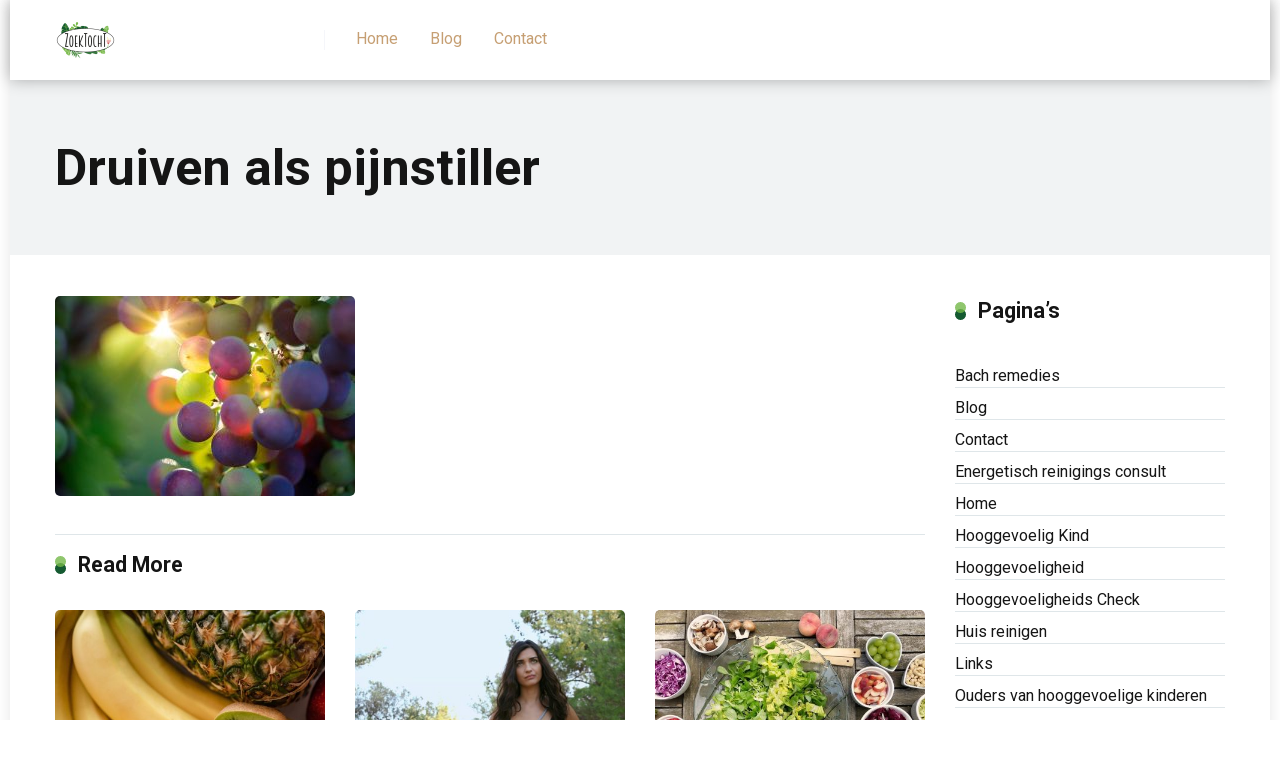

--- FILE ---
content_type: text/html; charset=UTF-8
request_url: https://www.zoektocht.nu/de-natuurlijke-pijnstillers-die-je-misschien-gewoon-in-huis-hebt/druiven-als-pijnstiller/
body_size: 12259
content:
<!DOCTYPE html>
<html lang="nl-NL">
<head>
    <meta charset="UTF-8" />
    <meta http-equiv="X-UA-Compatible" content="IE=edge" />
    <meta name="viewport" id="viewport" content="width=device-width, initial-scale=1.0, maximum-scale=1.0, minimum-scale=1.0, user-scalable=no" />
	<meta name='robots' content='index, follow, max-image-preview:large, max-snippet:-1, max-video-preview:-1' />

	<!-- This site is optimized with the Yoast SEO plugin v22.6 - https://yoast.com/wordpress/plugins/seo/ -->
	<title>Druiven als pijnstiller -</title>
	<link rel="canonical" href="https://www.zoektocht.nu/de-natuurlijke-pijnstillers-die-je-misschien-gewoon-in-huis-hebt/druiven-als-pijnstiller/" />
	<meta property="og:locale" content="nl_NL" />
	<meta property="og:type" content="article" />
	<meta property="og:title" content="Druiven als pijnstiller -" />
	<meta property="og:url" content="https://www.zoektocht.nu/de-natuurlijke-pijnstillers-die-je-misschien-gewoon-in-huis-hebt/druiven-als-pijnstiller/" />
	<meta property="og:image" content="https://www.zoektocht.nu/de-natuurlijke-pijnstillers-die-je-misschien-gewoon-in-huis-hebt/druiven-als-pijnstiller" />
	<meta property="og:image:width" content="1280" />
	<meta property="og:image:height" content="853" />
	<meta property="og:image:type" content="image/jpeg" />
	<script type="application/ld+json" class="yoast-schema-graph">{"@context":"https://schema.org","@graph":[{"@type":"WebPage","@id":"https://www.zoektocht.nu/de-natuurlijke-pijnstillers-die-je-misschien-gewoon-in-huis-hebt/druiven-als-pijnstiller/","url":"https://www.zoektocht.nu/de-natuurlijke-pijnstillers-die-je-misschien-gewoon-in-huis-hebt/druiven-als-pijnstiller/","name":"Druiven als pijnstiller -","isPartOf":{"@id":"https://www.zoektocht.nu/#website"},"primaryImageOfPage":{"@id":"https://www.zoektocht.nu/de-natuurlijke-pijnstillers-die-je-misschien-gewoon-in-huis-hebt/druiven-als-pijnstiller/#primaryimage"},"image":{"@id":"https://www.zoektocht.nu/de-natuurlijke-pijnstillers-die-je-misschien-gewoon-in-huis-hebt/druiven-als-pijnstiller/#primaryimage"},"thumbnailUrl":"https://www.zoektocht.nu/wp-content/uploads/2022/12/Druiven-als-pijnstiller.jpg","datePublished":"2022-12-08T10:58:56+00:00","dateModified":"2022-12-08T10:58:56+00:00","breadcrumb":{"@id":"https://www.zoektocht.nu/de-natuurlijke-pijnstillers-die-je-misschien-gewoon-in-huis-hebt/druiven-als-pijnstiller/#breadcrumb"},"inLanguage":"nl-NL","potentialAction":[{"@type":"ReadAction","target":["https://www.zoektocht.nu/de-natuurlijke-pijnstillers-die-je-misschien-gewoon-in-huis-hebt/druiven-als-pijnstiller/"]}]},{"@type":"ImageObject","inLanguage":"nl-NL","@id":"https://www.zoektocht.nu/de-natuurlijke-pijnstillers-die-je-misschien-gewoon-in-huis-hebt/druiven-als-pijnstiller/#primaryimage","url":"https://www.zoektocht.nu/wp-content/uploads/2022/12/Druiven-als-pijnstiller.jpg","contentUrl":"https://www.zoektocht.nu/wp-content/uploads/2022/12/Druiven-als-pijnstiller.jpg","width":1280,"height":853},{"@type":"BreadcrumbList","@id":"https://www.zoektocht.nu/de-natuurlijke-pijnstillers-die-je-misschien-gewoon-in-huis-hebt/druiven-als-pijnstiller/#breadcrumb","itemListElement":[{"@type":"ListItem","position":1,"name":"De natuurlijke pijnstillers die je misschien gewoon in huis hebt!","item":"https://www.zoektocht.nu/de-natuurlijke-pijnstillers-die-je-misschien-gewoon-in-huis-hebt/"},{"@type":"ListItem","position":2,"name":"Druiven als pijnstiller"}]},{"@type":"WebSite","@id":"https://www.zoektocht.nu/#website","url":"https://www.zoektocht.nu/","name":"","description":"Zoeken naar een beter bestaan voor jezelf én de wereld","publisher":{"@id":"https://www.zoektocht.nu/#/schema/person/264c09489a88cd86e11b960a2d23421a"},"potentialAction":[{"@type":"SearchAction","target":{"@type":"EntryPoint","urlTemplate":"https://www.zoektocht.nu/?s={search_term_string}"},"query-input":"required name=search_term_string"}],"inLanguage":"nl-NL"},{"@type":["Person","Organization"],"@id":"https://www.zoektocht.nu/#/schema/person/264c09489a88cd86e11b960a2d23421a","name":"Inge","image":{"@type":"ImageObject","inLanguage":"nl-NL","@id":"https://www.zoektocht.nu/#/schema/person/image/","url":"https://www.zoektocht.nu/wp-content/uploads/2019/07/cropped-Logo-zoektocht-small-3.png","contentUrl":"https://www.zoektocht.nu/wp-content/uploads/2019/07/cropped-Logo-zoektocht-small-3.png","width":452,"height":296,"caption":"Inge"},"logo":{"@id":"https://www.zoektocht.nu/#/schema/person/image/"}}]}</script>
	<!-- / Yoast SEO plugin. -->


<link rel='dns-prefetch' href='//kit.fontawesome.com' />
<link rel='dns-prefetch' href='//fonts.googleapis.com' />
<link rel="alternate" type="application/rss+xml" title=" &raquo; feed" href="https://www.zoektocht.nu/feed/" />
<link rel="alternate" type="application/rss+xml" title=" &raquo; reactiesfeed" href="https://www.zoektocht.nu/comments/feed/" />
<link rel="alternate" type="application/rss+xml" title=" &raquo; Druiven als pijnstiller reactiesfeed" href="https://www.zoektocht.nu/de-natuurlijke-pijnstillers-die-je-misschien-gewoon-in-huis-hebt/druiven-als-pijnstiller/feed/" />
<script type="text/javascript">
window._wpemojiSettings = {"baseUrl":"https:\/\/s.w.org\/images\/core\/emoji\/14.0.0\/72x72\/","ext":".png","svgUrl":"https:\/\/s.w.org\/images\/core\/emoji\/14.0.0\/svg\/","svgExt":".svg","source":{"concatemoji":"https:\/\/www.zoektocht.nu\/wp-includes\/js\/wp-emoji-release.min.js?ver=320db606ad38711327789c9fc86f1502"}};
/*! This file is auto-generated */
!function(i,n){var o,s,e;function c(e){try{var t={supportTests:e,timestamp:(new Date).valueOf()};sessionStorage.setItem(o,JSON.stringify(t))}catch(e){}}function p(e,t,n){e.clearRect(0,0,e.canvas.width,e.canvas.height),e.fillText(t,0,0);var t=new Uint32Array(e.getImageData(0,0,e.canvas.width,e.canvas.height).data),r=(e.clearRect(0,0,e.canvas.width,e.canvas.height),e.fillText(n,0,0),new Uint32Array(e.getImageData(0,0,e.canvas.width,e.canvas.height).data));return t.every(function(e,t){return e===r[t]})}function u(e,t,n){switch(t){case"flag":return n(e,"\ud83c\udff3\ufe0f\u200d\u26a7\ufe0f","\ud83c\udff3\ufe0f\u200b\u26a7\ufe0f")?!1:!n(e,"\ud83c\uddfa\ud83c\uddf3","\ud83c\uddfa\u200b\ud83c\uddf3")&&!n(e,"\ud83c\udff4\udb40\udc67\udb40\udc62\udb40\udc65\udb40\udc6e\udb40\udc67\udb40\udc7f","\ud83c\udff4\u200b\udb40\udc67\u200b\udb40\udc62\u200b\udb40\udc65\u200b\udb40\udc6e\u200b\udb40\udc67\u200b\udb40\udc7f");case"emoji":return!n(e,"\ud83e\udef1\ud83c\udffb\u200d\ud83e\udef2\ud83c\udfff","\ud83e\udef1\ud83c\udffb\u200b\ud83e\udef2\ud83c\udfff")}return!1}function f(e,t,n){var r="undefined"!=typeof WorkerGlobalScope&&self instanceof WorkerGlobalScope?new OffscreenCanvas(300,150):i.createElement("canvas"),a=r.getContext("2d",{willReadFrequently:!0}),o=(a.textBaseline="top",a.font="600 32px Arial",{});return e.forEach(function(e){o[e]=t(a,e,n)}),o}function t(e){var t=i.createElement("script");t.src=e,t.defer=!0,i.head.appendChild(t)}"undefined"!=typeof Promise&&(o="wpEmojiSettingsSupports",s=["flag","emoji"],n.supports={everything:!0,everythingExceptFlag:!0},e=new Promise(function(e){i.addEventListener("DOMContentLoaded",e,{once:!0})}),new Promise(function(t){var n=function(){try{var e=JSON.parse(sessionStorage.getItem(o));if("object"==typeof e&&"number"==typeof e.timestamp&&(new Date).valueOf()<e.timestamp+604800&&"object"==typeof e.supportTests)return e.supportTests}catch(e){}return null}();if(!n){if("undefined"!=typeof Worker&&"undefined"!=typeof OffscreenCanvas&&"undefined"!=typeof URL&&URL.createObjectURL&&"undefined"!=typeof Blob)try{var e="postMessage("+f.toString()+"("+[JSON.stringify(s),u.toString(),p.toString()].join(",")+"));",r=new Blob([e],{type:"text/javascript"}),a=new Worker(URL.createObjectURL(r),{name:"wpTestEmojiSupports"});return void(a.onmessage=function(e){c(n=e.data),a.terminate(),t(n)})}catch(e){}c(n=f(s,u,p))}t(n)}).then(function(e){for(var t in e)n.supports[t]=e[t],n.supports.everything=n.supports.everything&&n.supports[t],"flag"!==t&&(n.supports.everythingExceptFlag=n.supports.everythingExceptFlag&&n.supports[t]);n.supports.everythingExceptFlag=n.supports.everythingExceptFlag&&!n.supports.flag,n.DOMReady=!1,n.readyCallback=function(){n.DOMReady=!0}}).then(function(){return e}).then(function(){var e;n.supports.everything||(n.readyCallback(),(e=n.source||{}).concatemoji?t(e.concatemoji):e.wpemoji&&e.twemoji&&(t(e.twemoji),t(e.wpemoji)))}))}((window,document),window._wpemojiSettings);
</script>
<style type="text/css">
img.wp-smiley,
img.emoji {
	display: inline !important;
	border: none !important;
	box-shadow: none !important;
	height: 1em !important;
	width: 1em !important;
	margin: 0 0.07em !important;
	vertical-align: -0.1em !important;
	background: none !important;
	padding: 0 !important;
}
</style>
	<link rel='stylesheet' id='jquery.bxslider-css' href='//www.zoektocht.nu/wp-content/plugins/testimonials-widget/includes/libraries/testimonials-widget/includes/libraries/bxslider-4/dist/jquery.bxslider.css?ver=320db606ad38711327789c9fc86f1502' type='text/css' media='all' />
<link rel='stylesheet' id='Axl_Testimonials_Widget-css' href='//www.zoektocht.nu/wp-content/plugins/testimonials-widget/includes/libraries/testimonials-widget/assets/css/testimonials-widget.css?ver=320db606ad38711327789c9fc86f1502' type='text/css' media='all' />
<link rel='stylesheet' id='Axl_Testimonials_Widget_Premium-css' href='//www.zoektocht.nu/wp-content/plugins/testimonials-widget/assets/css/testimonials-widget-premium.css?ver=320db606ad38711327789c9fc86f1502' type='text/css' media='all' />
<link rel='stylesheet' id='testimonials-widget-premium-form-css' href='//www.zoektocht.nu/wp-content/plugins/testimonials-widget/assets/css/testimonials-widget-premium-form.css?ver=320db606ad38711327789c9fc86f1502' type='text/css' media='all' />
<link rel='stylesheet' id='wp-block-library-css' href='https://www.zoektocht.nu/wp-includes/css/dist/block-library/style.min.css?ver=320db606ad38711327789c9fc86f1502' type='text/css' media='all' />
<style id='classic-theme-styles-inline-css' type='text/css'>
/*! This file is auto-generated */
.wp-block-button__link{color:#fff;background-color:#32373c;border-radius:9999px;box-shadow:none;text-decoration:none;padding:calc(.667em + 2px) calc(1.333em + 2px);font-size:1.125em}.wp-block-file__button{background:#32373c;color:#fff;text-decoration:none}
</style>
<style id='global-styles-inline-css' type='text/css'>
body{--wp--preset--color--black: #000000;--wp--preset--color--cyan-bluish-gray: #abb8c3;--wp--preset--color--white: #ffffff;--wp--preset--color--pale-pink: #f78da7;--wp--preset--color--vivid-red: #cf2e2e;--wp--preset--color--luminous-vivid-orange: #ff6900;--wp--preset--color--luminous-vivid-amber: #fcb900;--wp--preset--color--light-green-cyan: #7bdcb5;--wp--preset--color--vivid-green-cyan: #00d084;--wp--preset--color--pale-cyan-blue: #8ed1fc;--wp--preset--color--vivid-cyan-blue: #0693e3;--wp--preset--color--vivid-purple: #9b51e0;--wp--preset--color--mercury-main: #155a31;--wp--preset--color--mercury-second: #73b848;--wp--preset--color--mercury-white: #fff;--wp--preset--color--mercury-gray: #263238;--wp--preset--color--mercury-emerald: #2edd6c;--wp--preset--color--mercury-alizarin: #e74c3c;--wp--preset--color--mercury-wisteria: #8e44ad;--wp--preset--color--mercury-peter-river: #3498db;--wp--preset--color--mercury-clouds: #ecf0f1;--wp--preset--gradient--vivid-cyan-blue-to-vivid-purple: linear-gradient(135deg,rgba(6,147,227,1) 0%,rgb(155,81,224) 100%);--wp--preset--gradient--light-green-cyan-to-vivid-green-cyan: linear-gradient(135deg,rgb(122,220,180) 0%,rgb(0,208,130) 100%);--wp--preset--gradient--luminous-vivid-amber-to-luminous-vivid-orange: linear-gradient(135deg,rgba(252,185,0,1) 0%,rgba(255,105,0,1) 100%);--wp--preset--gradient--luminous-vivid-orange-to-vivid-red: linear-gradient(135deg,rgba(255,105,0,1) 0%,rgb(207,46,46) 100%);--wp--preset--gradient--very-light-gray-to-cyan-bluish-gray: linear-gradient(135deg,rgb(238,238,238) 0%,rgb(169,184,195) 100%);--wp--preset--gradient--cool-to-warm-spectrum: linear-gradient(135deg,rgb(74,234,220) 0%,rgb(151,120,209) 20%,rgb(207,42,186) 40%,rgb(238,44,130) 60%,rgb(251,105,98) 80%,rgb(254,248,76) 100%);--wp--preset--gradient--blush-light-purple: linear-gradient(135deg,rgb(255,206,236) 0%,rgb(152,150,240) 100%);--wp--preset--gradient--blush-bordeaux: linear-gradient(135deg,rgb(254,205,165) 0%,rgb(254,45,45) 50%,rgb(107,0,62) 100%);--wp--preset--gradient--luminous-dusk: linear-gradient(135deg,rgb(255,203,112) 0%,rgb(199,81,192) 50%,rgb(65,88,208) 100%);--wp--preset--gradient--pale-ocean: linear-gradient(135deg,rgb(255,245,203) 0%,rgb(182,227,212) 50%,rgb(51,167,181) 100%);--wp--preset--gradient--electric-grass: linear-gradient(135deg,rgb(202,248,128) 0%,rgb(113,206,126) 100%);--wp--preset--gradient--midnight: linear-gradient(135deg,rgb(2,3,129) 0%,rgb(40,116,252) 100%);--wp--preset--font-size--small: 13px;--wp--preset--font-size--medium: 20px;--wp--preset--font-size--large: 36px;--wp--preset--font-size--x-large: 42px;--wp--preset--spacing--20: 0.44rem;--wp--preset--spacing--30: 0.67rem;--wp--preset--spacing--40: 1rem;--wp--preset--spacing--50: 1.5rem;--wp--preset--spacing--60: 2.25rem;--wp--preset--spacing--70: 3.38rem;--wp--preset--spacing--80: 5.06rem;--wp--preset--shadow--natural: 6px 6px 9px rgba(0, 0, 0, 0.2);--wp--preset--shadow--deep: 12px 12px 50px rgba(0, 0, 0, 0.4);--wp--preset--shadow--sharp: 6px 6px 0px rgba(0, 0, 0, 0.2);--wp--preset--shadow--outlined: 6px 6px 0px -3px rgba(255, 255, 255, 1), 6px 6px rgba(0, 0, 0, 1);--wp--preset--shadow--crisp: 6px 6px 0px rgba(0, 0, 0, 1);}:where(.is-layout-flex){gap: 0.5em;}:where(.is-layout-grid){gap: 0.5em;}body .is-layout-flow > .alignleft{float: left;margin-inline-start: 0;margin-inline-end: 2em;}body .is-layout-flow > .alignright{float: right;margin-inline-start: 2em;margin-inline-end: 0;}body .is-layout-flow > .aligncenter{margin-left: auto !important;margin-right: auto !important;}body .is-layout-constrained > .alignleft{float: left;margin-inline-start: 0;margin-inline-end: 2em;}body .is-layout-constrained > .alignright{float: right;margin-inline-start: 2em;margin-inline-end: 0;}body .is-layout-constrained > .aligncenter{margin-left: auto !important;margin-right: auto !important;}body .is-layout-constrained > :where(:not(.alignleft):not(.alignright):not(.alignfull)){max-width: var(--wp--style--global--content-size);margin-left: auto !important;margin-right: auto !important;}body .is-layout-constrained > .alignwide{max-width: var(--wp--style--global--wide-size);}body .is-layout-flex{display: flex;}body .is-layout-flex{flex-wrap: wrap;align-items: center;}body .is-layout-flex > *{margin: 0;}body .is-layout-grid{display: grid;}body .is-layout-grid > *{margin: 0;}:where(.wp-block-columns.is-layout-flex){gap: 2em;}:where(.wp-block-columns.is-layout-grid){gap: 2em;}:where(.wp-block-post-template.is-layout-flex){gap: 1.25em;}:where(.wp-block-post-template.is-layout-grid){gap: 1.25em;}.has-black-color{color: var(--wp--preset--color--black) !important;}.has-cyan-bluish-gray-color{color: var(--wp--preset--color--cyan-bluish-gray) !important;}.has-white-color{color: var(--wp--preset--color--white) !important;}.has-pale-pink-color{color: var(--wp--preset--color--pale-pink) !important;}.has-vivid-red-color{color: var(--wp--preset--color--vivid-red) !important;}.has-luminous-vivid-orange-color{color: var(--wp--preset--color--luminous-vivid-orange) !important;}.has-luminous-vivid-amber-color{color: var(--wp--preset--color--luminous-vivid-amber) !important;}.has-light-green-cyan-color{color: var(--wp--preset--color--light-green-cyan) !important;}.has-vivid-green-cyan-color{color: var(--wp--preset--color--vivid-green-cyan) !important;}.has-pale-cyan-blue-color{color: var(--wp--preset--color--pale-cyan-blue) !important;}.has-vivid-cyan-blue-color{color: var(--wp--preset--color--vivid-cyan-blue) !important;}.has-vivid-purple-color{color: var(--wp--preset--color--vivid-purple) !important;}.has-black-background-color{background-color: var(--wp--preset--color--black) !important;}.has-cyan-bluish-gray-background-color{background-color: var(--wp--preset--color--cyan-bluish-gray) !important;}.has-white-background-color{background-color: var(--wp--preset--color--white) !important;}.has-pale-pink-background-color{background-color: var(--wp--preset--color--pale-pink) !important;}.has-vivid-red-background-color{background-color: var(--wp--preset--color--vivid-red) !important;}.has-luminous-vivid-orange-background-color{background-color: var(--wp--preset--color--luminous-vivid-orange) !important;}.has-luminous-vivid-amber-background-color{background-color: var(--wp--preset--color--luminous-vivid-amber) !important;}.has-light-green-cyan-background-color{background-color: var(--wp--preset--color--light-green-cyan) !important;}.has-vivid-green-cyan-background-color{background-color: var(--wp--preset--color--vivid-green-cyan) !important;}.has-pale-cyan-blue-background-color{background-color: var(--wp--preset--color--pale-cyan-blue) !important;}.has-vivid-cyan-blue-background-color{background-color: var(--wp--preset--color--vivid-cyan-blue) !important;}.has-vivid-purple-background-color{background-color: var(--wp--preset--color--vivid-purple) !important;}.has-black-border-color{border-color: var(--wp--preset--color--black) !important;}.has-cyan-bluish-gray-border-color{border-color: var(--wp--preset--color--cyan-bluish-gray) !important;}.has-white-border-color{border-color: var(--wp--preset--color--white) !important;}.has-pale-pink-border-color{border-color: var(--wp--preset--color--pale-pink) !important;}.has-vivid-red-border-color{border-color: var(--wp--preset--color--vivid-red) !important;}.has-luminous-vivid-orange-border-color{border-color: var(--wp--preset--color--luminous-vivid-orange) !important;}.has-luminous-vivid-amber-border-color{border-color: var(--wp--preset--color--luminous-vivid-amber) !important;}.has-light-green-cyan-border-color{border-color: var(--wp--preset--color--light-green-cyan) !important;}.has-vivid-green-cyan-border-color{border-color: var(--wp--preset--color--vivid-green-cyan) !important;}.has-pale-cyan-blue-border-color{border-color: var(--wp--preset--color--pale-cyan-blue) !important;}.has-vivid-cyan-blue-border-color{border-color: var(--wp--preset--color--vivid-cyan-blue) !important;}.has-vivid-purple-border-color{border-color: var(--wp--preset--color--vivid-purple) !important;}.has-vivid-cyan-blue-to-vivid-purple-gradient-background{background: var(--wp--preset--gradient--vivid-cyan-blue-to-vivid-purple) !important;}.has-light-green-cyan-to-vivid-green-cyan-gradient-background{background: var(--wp--preset--gradient--light-green-cyan-to-vivid-green-cyan) !important;}.has-luminous-vivid-amber-to-luminous-vivid-orange-gradient-background{background: var(--wp--preset--gradient--luminous-vivid-amber-to-luminous-vivid-orange) !important;}.has-luminous-vivid-orange-to-vivid-red-gradient-background{background: var(--wp--preset--gradient--luminous-vivid-orange-to-vivid-red) !important;}.has-very-light-gray-to-cyan-bluish-gray-gradient-background{background: var(--wp--preset--gradient--very-light-gray-to-cyan-bluish-gray) !important;}.has-cool-to-warm-spectrum-gradient-background{background: var(--wp--preset--gradient--cool-to-warm-spectrum) !important;}.has-blush-light-purple-gradient-background{background: var(--wp--preset--gradient--blush-light-purple) !important;}.has-blush-bordeaux-gradient-background{background: var(--wp--preset--gradient--blush-bordeaux) !important;}.has-luminous-dusk-gradient-background{background: var(--wp--preset--gradient--luminous-dusk) !important;}.has-pale-ocean-gradient-background{background: var(--wp--preset--gradient--pale-ocean) !important;}.has-electric-grass-gradient-background{background: var(--wp--preset--gradient--electric-grass) !important;}.has-midnight-gradient-background{background: var(--wp--preset--gradient--midnight) !important;}.has-small-font-size{font-size: var(--wp--preset--font-size--small) !important;}.has-medium-font-size{font-size: var(--wp--preset--font-size--medium) !important;}.has-large-font-size{font-size: var(--wp--preset--font-size--large) !important;}.has-x-large-font-size{font-size: var(--wp--preset--font-size--x-large) !important;}
.wp-block-navigation a:where(:not(.wp-element-button)){color: inherit;}
:where(.wp-block-post-template.is-layout-flex){gap: 1.25em;}:where(.wp-block-post-template.is-layout-grid){gap: 1.25em;}
:where(.wp-block-columns.is-layout-flex){gap: 2em;}:where(.wp-block-columns.is-layout-grid){gap: 2em;}
.wp-block-pullquote{font-size: 1.5em;line-height: 1.6;}
</style>
<link rel='stylesheet' id='aces-style-css' href='https://www.zoektocht.nu/wp-content/plugins/aces/css/aces-style.css?ver=3.0' type='text/css' media='all' />
<link rel='stylesheet' id='aces-media-css' href='https://www.zoektocht.nu/wp-content/plugins/aces/css/aces-media.css?ver=3.0' type='text/css' media='all' />
<link rel='stylesheet' id='contact-form-7-css' href='https://www.zoektocht.nu/wp-content/plugins/contact-form-7/includes/css/styles.css?ver=5.6.3' type='text/css' media='all' />
<link rel='stylesheet' id='symple_shortcode_styles-css' href='https://www.zoektocht.nu/wp-content/plugins/symple-shortcodes/includes/css/symple_shortcodes_styles.css?ver=320db606ad38711327789c9fc86f1502' type='text/css' media='all' />
<link rel='stylesheet' id='mercury-googlefonts-css' href='//fonts.googleapis.com/css2?family=Roboto:wght@300;400;700;900&#038;display=swap' type='text/css' media='all' />
<link rel='stylesheet' id='owl-carousel-css' href='https://www.zoektocht.nu/wp-content/themes/mercury/css/owl.carousel.min.css?ver=2.3.4' type='text/css' media='all' />
<link rel='stylesheet' id='owl-carousel-animate-css' href='https://www.zoektocht.nu/wp-content/themes/mercury/css/animate.css?ver=2.3.4' type='text/css' media='all' />
<link rel='stylesheet' id='mercury-style-css' href='https://www.zoektocht.nu/wp-content/themes/mercury/style.css?ver=3.9.1' type='text/css' media='all' />
<style id='mercury-style-inline-css' type='text/css'>


/* Main Color */

.has-mercury-main-color,
.home-page .textwidget a:hover,
.space-header-2-top-soc a:hover,
.space-header-menu ul.main-menu li a:hover,
.space-header-menu ul.main-menu li:hover a,
.space-header-2-nav ul.main-menu li a:hover,
.space-header-2-nav ul.main-menu li:hover a,
.space-page-content a:hover,
.space-pros-cons ul li a:hover,
.space-pros-cons ol li a:hover,
.space-companies-2-archive-item-desc a:hover,
.space-organizations-3-archive-item-terms-ins a:hover,
.space-organizations-7-archive-item-terms a:hover,
.space-organizations-8-archive-item-terms a:hover,
.space-comments-form-box p.comment-notes span.required,
form.comment-form p.comment-notes span.required {
	color: #155a31;
}

input[type="submit"],
.has-mercury-main-background-color,
.space-block-title span:after,
.space-widget-title span:after,
.space-companies-archive-item-button a,
.space-companies-sidebar-item-button a,
.space-organizations-3-archive-item-count,
.space-organizations-3-archive-item-count-2,
.space-units-archive-item-button a,
.space-units-sidebar-item-button a,
.space-aces-single-offer-info-button-ins a,
.space-offers-archive-item-button a,
.home-page .widget_mc4wp_form_widget .space-widget-title::after,
.space-content-section .widget_mc4wp_form_widget .space-widget-title::after {
	background-color: #155a31;
}

.space-header-menu ul.main-menu li a:hover,
.space-header-menu ul.main-menu li:hover a,
.space-header-2-nav ul.main-menu li a:hover,
.space-header-2-nav ul.main-menu li:hover a {
	border-bottom: 2px solid #155a31;
}
.space-header-2-top-soc a:hover {
	border: 1px solid #155a31;
}
.space-companies-archive-item-button a:hover,
.space-units-archive-item-button a:hover,
.space-offers-archive-item-button a:hover,
.space-aces-single-offer-info-button-ins a:hover {
    box-shadow: 0px 8px 30px 0px rgba(21,90,49, 0.60) !important;
}

/* Second Color */

.has-mercury-second-color,
.space-page-content a,
.space-pros-cons ul li a,
.space-pros-cons ol li a,
.space-page-content ul li:before,
.home-page .textwidget ul li:before,
.space-widget ul li a:hover,
.space-page-content ul.space-mark li:before,
.home-page .textwidget a,
#recentcomments li a:hover,
#recentcomments li span.comment-author-link a:hover,
h3.comment-reply-title small a,
.space-companies-sidebar-2-item-desc a,
.space-companies-sidebar-item-title p a,
.space-companies-archive-item-short-desc a,
.space-companies-2-archive-item-desc a,
.space-organizations-3-archive-item-terms-ins a,
.space-organizations-7-archive-item-terms a,
.space-organizations-8-archive-item-terms a,
.space-organization-content-info a,
.space-organization-style-2-calltoaction-text-ins a,
.space-organization-details-item-title span,
.space-organization-style-2-ratings-all-item-value i,
.space-organization-style-2-calltoaction-text-ins a,
.space-organization-content-short-desc a,
.space-organization-header-short-desc a,
.space-organization-content-rating-stars i,
.space-organization-content-rating-overall .star-rating .star,
.space-companies-archive-item-rating .star-rating .star,
.space-organization-content-logo-stars i,
.space-organization-content-logo-stars .star-rating .star,
.space-companies-2-archive-item-rating .star-rating .star,
.space-organizations-3-archive-item-rating-box .star-rating .star,
.space-organizations-4-archive-item-title .star-rating .star,
.space-companies-sidebar-2-item-rating .star-rating .star,
.space-comments-list-item-date a.comment-reply-link,
.space-categories-list-box ul li a,
.space-news-10-item-category a,
.small .space-news-11-item-category a,
#scrolltop,
.widget_mc4wp_form_widget .mc4wp-response a,
.space-header-height.dark .space-header-menu ul.main-menu li a:hover,
.space-header-height.dark .space-header-menu ul.main-menu li:hover a,
.space-header-2-height.dark .space-header-2-nav ul.main-menu li a:hover,
.space-header-2-height.dark .space-header-2-nav ul.main-menu li:hover a,
.space-header-2-height.dark .space-header-2-top-soc a:hover,
.space-organization-header-logo-rating i {
	color: #73b848;
}

.space-title-box-category a,
.has-mercury-second-background-color,
.space-organization-details-item-links a:hover,
.space-news-2-small-item-img-category a,
.space-news-2-item-big-box-category span,
.space-block-title span:before,
.space-widget-title span:before,
.space-news-4-item.small-news-block .space-news-4-item-img-category a,
.space-news-4-item.big-news-block .space-news-4-item-top-category span,
.space-news-6-item-top-category span,
.space-news-7-item-category span,
.space-news-3-item-img-category a,
.space-news-8-item-title-category span,
.space-news-9-item-info-category span,
.space-archive-loop-item-img-category a,
.space-organizations-3-archive-item:first-child .space-organizations-3-archive-item-count,
.space-organizations-3-archive-item:first-child .space-organizations-3-archive-item-count-2,
.space-single-offer.space-dark-style .space-aces-single-offer-info-button-ins a,
.space-offers-archive-item.space-dark-style .space-offers-archive-item-button a,
nav.pagination a,
nav.comments-pagination a,
nav.pagination-post a span.page-number,
.widget_tag_cloud a,
.space-footer-top-age span.age-limit,
.space-footer-top-soc a:hover,
.home-page .widget_mc4wp_form_widget .mc4wp-form-fields .space-subscribe-filds button,
.space-content-section .widget_mc4wp_form_widget .mc4wp-form-fields .space-subscribe-filds button {
	background-color: #73b848;
}

.space-footer-top-soc a:hover,
.space-header-2-height.dark .space-header-2-top-soc a:hover,
.space-categories-list-box ul li a {
	border: 1px solid #73b848;
}

.space-header-height.dark .space-header-menu ul.main-menu li a:hover,
.space-header-height.dark .space-header-menu ul.main-menu li:hover a,
.space-header-2-height.dark .space-header-2-nav ul.main-menu li a:hover,
.space-header-2-height.dark .space-header-2-nav ul.main-menu li:hover a {
	border-bottom: 2px solid #73b848;
}

.space-offers-archive-item.space-dark-style .space-offers-archive-item-button a:hover,
.space-single-offer.space-dark-style .space-aces-single-offer-info-button-ins a:hover {
    box-shadow: 0px 8px 30px 0px rgba(115,184,72, 0.60) !important;
}

/* Stars Color */

.star,
.fa-star {
	color: #ffd32a!important;
}

.space-rating-star-background {
	background-color: #ffd32a;
}

/* Custom header layout colors */

/* --- Header #1 Style --- */

.space-header-height .space-header-wrap {
	background-color: #ffffff;
}
.space-header-height .space-header-top,
.space-header-height .space-header-logo-ins:after {
	background-color: #f5f6fa;
}
.space-header-height .space-header-top-soc a,
.space-header-height .space-header-top-menu ul li a {
	color: #7f8c8d;
}
.space-header-height .space-header-top-soc a:hover ,
.space-header-height .space-header-top-menu ul li a:hover {
	color: #151515;
}
.space-header-height .space-header-logo a {
	color: #2d3436;
}
.space-header-height .space-header-logo span {
	color: #7f8c8d;
}
.space-header-height .space-header-menu ul.main-menu li,
.space-header-height .space-header-menu ul.main-menu li a,
.space-header-height .space-header-search {
	color: #c69f73;
}
.space-header-height .space-mobile-menu-icon div {
	background-color: #c69f73;
}
.space-header-height .space-header-menu ul.main-menu li a:hover,
.space-header-height .space-header-menu ul.main-menu li:hover a {
	color: #000000;
	border-bottom: 2px solid #000000;
}

.space-header-height .space-header-menu ul.main-menu li ul.sub-menu {
	background-color: #ffffff;
}

.space-header-height .space-header-menu ul.main-menu li ul.sub-menu li.menu-item-has-children:after,
.space-header-height .space-header-menu ul.main-menu li ul.sub-menu li a {
	color: #34495e;
	border-bottom: 1px solid transparent;
}
.space-header-height .space-header-menu ul.main-menu li ul.sub-menu li a:hover {
	border-bottom: 1px solid transparent;
	color: #b2bec3;
	text-decoration: none;
}

/* --- Header #2 Style --- */

.space-header-2-height .space-header-2-wrap,
.space-header-2-height .space-header-2-wrap.fixed .space-header-2-nav {
	background-color: #ffffff;
}
.space-header-2-height .space-header-2-top-ins {
	border-bottom: 1px solid #f5f6fa;
}
.space-header-2-height .space-header-2-top-soc a,
.space-header-2-height .space-header-search {
	color: #7f8c8d;
}
.space-header-2-height .space-header-2-top-soc a {
	border: 1px solid #7f8c8d;
}
.space-header-2-height .space-mobile-menu-icon div {
	background-color: #7f8c8d;
}
.space-header-2-height .space-header-2-top-soc a:hover {
	color: #151515;
	border: 1px solid #151515;
}
.space-header-2-height .space-header-2-top-logo a {
	color: #2d3436;
}
.space-header-2-height .space-header-2-top-logo span {
	color: #7f8c8d;
}
.space-header-2-height .space-header-2-nav ul.main-menu li,
.space-header-2-height .space-header-2-nav ul.main-menu li a {
	color: #c69f73;
}
.space-header-2-height .space-header-2-nav ul.main-menu li a:hover,
.space-header-2-height .space-header-2-nav ul.main-menu li:hover a {
	color: #000000;
	border-bottom: 2px solid #000000;
}
.space-header-2-height .space-header-2-nav ul.main-menu li ul.sub-menu {
	background-color: #ffffff;
}
.space-header-2-height .space-header-2-nav ul.main-menu li ul.sub-menu li a,
.space-header-2-height .space-header-2-nav ul.main-menu li ul.sub-menu li.menu-item-has-children:after {
	color: #34495e;
	border-bottom: 1px solid transparent;
}
.space-header-2-height .space-header-2-nav ul.main-menu li ul.sub-menu li a:hover {
	border-bottom: 1px solid transparent;
	color: #b2bec3;
	text-decoration: none;
}

/* --- Mobile Menu Style --- */

.space-mobile-menu .space-mobile-menu-block {
	background-color: #ffffff;
}
.space-mobile-menu .space-mobile-menu-copy {
	border-top: 1px solid #f5f6fa;
}
.space-mobile-menu .space-mobile-menu-copy {
	color: #7f8c8d;
}
.space-mobile-menu .space-mobile-menu-copy a {
	color: #7f8c8d;
}
.space-mobile-menu .space-mobile-menu-copy a:hover {
	color: #151515;
}
.space-mobile-menu .space-mobile-menu-header a {
	color: #2d3436;
}
.space-mobile-menu .space-mobile-menu-header span {
	color: #7f8c8d;
}
.space-mobile-menu .space-mobile-menu-list ul li {
	color: #c69f73;
}
.space-mobile-menu .space-mobile-menu-list ul li a {
	color: #c69f73;
}
.space-mobile-menu .space-close-icon .to-right,
.space-mobile-menu .space-close-icon .to-left {
	background-color: #c69f73;
}

/* --- New - Label for the main menu items --- */

ul.main-menu > li.new > a:before,
.space-mobile-menu-list > ul > li.new:before {
	content: "New";
    color: #4f8237;
    background-color: #badc58;
}

/* --- Best - Label for the main menu items --- */

ul.main-menu > li.best > a:before,
.space-mobile-menu-list > ul > li.best:before {
	content: "Best";
    color: #7248b5;
    background-color: #b0aaff;
}

/* --- Hot - Label for the main menu items --- */

ul.main-menu > li.hot > a:before,
.space-mobile-menu-list > ul > li.hot:before {
	content: "Hot";
    color: #a33632;
    background-color: #ff7979;
}

/* --- Top - Label for the main menu items --- */

ul.main-menu > li.top > a:before,
.space-mobile-menu-list > ul > li.top:before {
	content: "Top";
    color: #a88817;
    background-color: #f6e58d;
}

/* --- Fair - Label for the main menu items --- */

ul.main-menu > li.fair > a:before,
.space-mobile-menu-list > ul > li.fair:before {
	content: "Fair";
    color: #ffffff;
    background-color: #8c14fc;
}

/* Play Now - The button color */

.space-organization-content-button a,
.space-unit-content-button a,
.space-organizations-3-archive-item-button-ins a,
.space-organizations-4-archive-item-button-two-ins a,
.space-shortcode-wrap .space-organizations-3-archive-item-button-ins a,
.space-shortcode-wrap .space-organizations-4-archive-item-button-two-ins a {
    color: #ffffff !important;
    background-color: #2ecc71 !important;
}

.space-organization-content-button a:hover,
.space-unit-content-button a:hover,
.space-organizations-3-archive-item-button-ins a:hover,
.space-organizations-4-archive-item-button-two-ins a:hover {
    box-shadow: 0px 0px 15px 0px rgba(46,204,113, 0.55) !important;
}

.space-organization-header-button a.space-style-2-button,
.space-organization-style-2-calltoaction-button-ins a.space-calltoaction-button,
.space-style-3-organization-header-button a.space-style-3-button,
.space-organizations-7-archive-item-button-two a,
.space-organizations-8-archive-item-button-two a,
.space-organization-float-bar-button-wrap a {
    color: #ffffff !important;
    background-color: #2ecc71 !important;
    box-shadow: 0px 5px 15px 0px rgba(46,204,113, 0.55) !important;
}
.space-organization-header-button a.space-style-2-button:hover,
.space-organization-style-2-calltoaction-button-ins a.space-calltoaction-button:hover,
.space-style-3-organization-header-button a.space-style-3-button:hover,
.space-organizations-7-archive-item-button-two a:hover,
.space-organizations-8-archive-item-button-two a:hover,
.space-organization-float-bar-button-wrap a:hover {
    box-shadow: 0px 5px 15px 0px rgba(46,204,113, 0) !important;
}

.space-organizations-5-archive-item-button1 a,
.space-organizations-6-archive-item-button1 a,
.space-units-2-archive-item-button1 a,
.space-units-3-archive-item-button1 a {
    color: #ffffff !important;
    background-color: #2ecc71 !important;
    box-shadow: 0px 10px 15px 0px rgba(46,204,113, 0.5) !important;
}
.space-organizations-5-archive-item-button1 a:hover,
.space-organizations-6-archive-item-button1 a:hover,
.space-units-2-archive-item-button1 a:hover,
.space-units-3-archive-item-button1 a:hover {
    box-shadow: 0px 10px 15px 0px rgba(46,204,113, 0) !important;
}

/* Read Review - The button color */

.space-organizations-3-archive-item-button-ins a:last-child,
.space-organizations-4-archive-item-button-one-ins a,
.space-shortcode-wrap .space-organizations-4-archive-item-button-one-ins a {
    color: #ffffff !important;
    background-color: #7f8c8d !important;
}

.space-organizations-3-archive-item-button-ins a:last-child:hover,
.space-organizations-4-archive-item-button-one-ins a:hover {
    box-shadow: 0px 0px 15px 0px rgba(127,140,141, 0.55) !important;
}
</style>
<link rel='stylesheet' id='mercury-media-css' href='https://www.zoektocht.nu/wp-content/themes/mercury/css/media.css?ver=3.9.1' type='text/css' media='all' />
<link rel='stylesheet' id='__EPYT__style-css' href='https://www.zoektocht.nu/wp-content/plugins/youtube-embed-plus/styles/ytprefs.min.css?ver=14.2.4' type='text/css' media='all' />
<style id='__EPYT__style-inline-css' type='text/css'>

                .epyt-gallery-thumb {
                        width: 33.333%;
                }
                
</style>
<script type='text/javascript' src='https://www.zoektocht.nu/wp-includes/js/jquery/jquery.min.js?ver=3.7.0' id='jquery-core-js'></script>
<script type='text/javascript' src='https://www.zoektocht.nu/wp-includes/js/jquery/jquery-migrate.min.js?ver=3.4.1' id='jquery-migrate-js'></script>
<script type='text/javascript' id='frontend-checklist-js-extra'>
/* <![CDATA[ */
var frontendChecklist = {"ajaxurl":"https:\/\/www.zoektocht.nu\/wp-admin\/admin-ajax.php"};
/* ]]> */
</script>
<script type='text/javascript' src='https://www.zoektocht.nu/wp-content/plugins/frontend-checklist/frontend-checklist.js?ver=320db606ad38711327789c9fc86f1502' id='frontend-checklist-js'></script>
<script type='text/javascript' id='__ytprefs__-js-extra'>
/* <![CDATA[ */
var _EPYT_ = {"ajaxurl":"https:\/\/www.zoektocht.nu\/wp-admin\/admin-ajax.php","security":"7467057c69","gallery_scrolloffset":"20","eppathtoscripts":"https:\/\/www.zoektocht.nu\/wp-content\/plugins\/youtube-embed-plus\/scripts\/","eppath":"https:\/\/www.zoektocht.nu\/wp-content\/plugins\/youtube-embed-plus\/","epresponsiveselector":"[\"iframe.__youtube_prefs_widget__\"]","epdovol":"1","version":"14.2.4","evselector":"iframe.__youtube_prefs__[src], iframe[src*=\"youtube.com\/embed\/\"], iframe[src*=\"youtube-nocookie.com\/embed\/\"]","ajax_compat":"","maxres_facade":"eager","ytapi_load":"light","pause_others":"","stopMobileBuffer":"1","facade_mode":"","not_live_on_channel":""};
/* ]]> */
</script>
<script type='text/javascript' src='https://www.zoektocht.nu/wp-content/plugins/youtube-embed-plus/scripts/ytprefs.min.js?ver=14.2.4' id='__ytprefs__-js'></script>
<link rel="https://api.w.org/" href="https://www.zoektocht.nu/wp-json/" /><link rel="alternate" type="application/json" href="https://www.zoektocht.nu/wp-json/wp/v2/media/1607" /><link rel="EditURI" type="application/rsd+xml" title="RSD" href="https://www.zoektocht.nu/xmlrpc.php?rsd" />

<link rel='shortlink' href='https://www.zoektocht.nu/?p=1607' />
<link rel="alternate" type="application/json+oembed" href="https://www.zoektocht.nu/wp-json/oembed/1.0/embed?url=https%3A%2F%2Fwww.zoektocht.nu%2Fde-natuurlijke-pijnstillers-die-je-misschien-gewoon-in-huis-hebt%2Fdruiven-als-pijnstiller%2F" />
<link rel="alternate" type="text/xml+oembed" href="https://www.zoektocht.nu/wp-json/oembed/1.0/embed?url=https%3A%2F%2Fwww.zoektocht.nu%2Fde-natuurlijke-pijnstillers-die-je-misschien-gewoon-in-huis-hebt%2Fdruiven-als-pijnstiller%2F&#038;format=xml" />

<!-- Contact Us Form -->
<style type="text/css">
.cuf_input {display:none !important; visibility:hidden !important;}
#contactsubmit:hover, #contactsubmit:focus {
	background: #849F00 repeat-x;
	color: #FFF;
	text-decoration: none;
}
#contactsubmit:active {background: #849F00}
#contactsubmit {
	color: #FFF;
	background: #738c00 repeat-x;
	display: block;
	float: left;
	height: 28px;
	padding-right: 23px;
	padding-left: 23px;
	font-size: 12px;
	text-transform: uppercase;
	text-decoration: none;
	font-weight: bold;
	text-shadow: 0px 1px 0px rgba(0, 0, 0, 0.2);
	filter: dropshadow(color=rgba(0, 0, 0, 0.2), offx=0, offy=1);
	-webkit-border-radius: 5px;
	-moz-border-radius: 5px;
	border-radius: 5px;
	-webkit-transition: background 300ms linear;
-moz-transition: background 300ms linear;
-o-transition: background 300ms linear;
transition: background 300ms linear;
-webkit-box-shadow: 0px 2px 2px 0px rgba(0, 0, 0, 0.2);
-moz-box-shadow: 0px 2px 2px 0px rgba(0, 0, 0, 0.2);
box-shadow: 0px 2px 2px 0px rgba(0, 0, 0, 0.2);
text-align:center
}
.cuf_field {
	-moz-box-sizing:border-box;
	-webkit-box-sizing:border-box;
	box-sizing:border-box;
	background:#fff;
	border:1px solid #A9B3BC;
	padding:8px;
	width:100%;
	margin-top:5px;
margin-bottom:15px;
	outline:none
}
#tinyform {
clear: both;
	width:500px;
	margin-left:auto;
	margin-right:auto;
	/*margin-top:30px;*/
	padding:20px;
	padding-bottom:0px;
	-webkit-border-radius:5px;
	-moz-border-radius:5px;
	border-radius:5px;
	-webkit-box-shadow:0px 0px 10px 0px rgba(0,0,0,0.2);
	-moz-box-shadow:0px 0px 10px 0px rgba(0,0,0,0.2);
	box-shadow:0px 0px 10px 0px rgba(0,0,0,0.2);
	border:4px solid #FFF;
	-webkit-transition:all 200ms linear;
	-moz-transition:all 200ms linear;
	-o-transition:all 200ms linear;
	transition:all 200ms linear;
}
.cuf_textarea {
	-moz-box-sizing:border-box;
	-webkit-box-sizing:border-box;
	box-sizing:border-box;
	background:#fff;
	border:1px solid #A9B3BC;
	padding:8px;
	width:100%;
	margin-top:5px;
	outline:none;
margin-bottom:15px;
}
</style>
<meta name="theme-color" content="#f5f6fa" />
<meta name="msapplication-navbutton-color" content="#f5f6fa" /> 
<meta name="apple-mobile-web-app-status-bar-style" content="#f5f6fa" />
<link rel="icon" href="https://www.zoektocht.nu/wp-content/uploads/2019/07/cropped-Logo-zoektocht-rond-medium-2-32x32.png" sizes="32x32" />
<link rel="icon" href="https://www.zoektocht.nu/wp-content/uploads/2019/07/cropped-Logo-zoektocht-rond-medium-2-192x192.png" sizes="192x192" />
<link rel="apple-touch-icon" href="https://www.zoektocht.nu/wp-content/uploads/2019/07/cropped-Logo-zoektocht-rond-medium-2-180x180.png" />
<meta name="msapplication-TileImage" content="https://www.zoektocht.nu/wp-content/uploads/2019/07/cropped-Logo-zoektocht-rond-medium-2-270x270.png" />
</head>
<body ontouchstart class="attachment attachment-template-default single single-attachment postid-1607 attachmentid-1607 attachment-jpeg wp-custom-logo">
<div class="space-box relative enabled">

<!-- Header Start -->

<div class="space-header-height relative ">
	<div class="space-header-wrap space-header-float relative">
				<div class="space-header relative">
			<div class="space-header-ins space-wrapper relative">
				<div class="space-header-logo box-25 left relative">
					<div class="space-header-logo-ins relative">
						<a href="https://www.zoektocht.nu/" title=""><img width="61" height="40" src="https://www.zoektocht.nu/wp-content/uploads/2019/07/cropped-Logo-zoektocht-small-3-61x40.png" class="attachment-mercury-custom-logo size-mercury-custom-logo" alt="" decoding="async" srcset="https://www.zoektocht.nu/wp-content/uploads/2019/07/cropped-Logo-zoektocht-small-3-61x40.png 61w, https://www.zoektocht.nu/wp-content/uploads/2019/07/cropped-Logo-zoektocht-small-3-300x196.png 300w, https://www.zoektocht.nu/wp-content/uploads/2019/07/cropped-Logo-zoektocht-small-3-450x296.png 450w, https://www.zoektocht.nu/wp-content/uploads/2019/07/cropped-Logo-zoektocht-small-3-49x32.png 49w, https://www.zoektocht.nu/wp-content/uploads/2019/07/cropped-Logo-zoektocht-small-3-122x80.png 122w, https://www.zoektocht.nu/wp-content/uploads/2019/07/cropped-Logo-zoektocht-small-3-206x135.png 206w, https://www.zoektocht.nu/wp-content/uploads/2019/07/cropped-Logo-zoektocht-small-3.png 452w" sizes="(max-width: 61px) 100vw, 61px" /></a>					</div>
				</div>
				<div class="space-header-menu box-75 left relative">
					<ul id="menu-inge" class="main-menu"><li id="menu-item-1278" class="menu-item menu-item-type-custom menu-item-object-custom menu-item-home menu-item-1278"><a href="https://www.zoektocht.nu/">Home</a></li>
<li id="menu-item-1539" class="menu-item menu-item-type-post_type menu-item-object-page current_page_parent menu-item-1539"><a href="https://www.zoektocht.nu/blog/">Blog</a></li>
<li id="menu-item-228" class="menu-item menu-item-type-post_type menu-item-object-page menu-item-228"><a href="https://www.zoektocht.nu/contact/">Contact</a></li>
</ul>					<div class="space-header-search absolute">
						<i class="fas fa-search desktop-search-button"></i>
					</div>
					<div class="space-mobile-menu-icon absolute">
						<div></div>
						<div></div>
						<div></div>
					</div>
				</div>
			</div>
		</div>
	</div>
</div>
<div class="space-header-search-block fixed">
	<div class="space-header-search-block-ins absolute">
				<form role="search" method="get" class="space-default-search-form" action="https://www.zoektocht.nu/">
			<input type="search" value="" name="s" placeholder="Enter keyword...">
		</form>	</div>
	<div class="space-close-icon desktop-search-close-button absolute">
		<div class="to-right absolute"></div>
		<div class="to-left absolute"></div>
	</div>
</div>

<!-- Header End -->
<div id="post-1607" class="post-1607 attachment type-attachment status-inherit hentry">

	<!-- Title Box Start -->

<div class="space-title-box box-100 relative">
	<div class="space-title-box-ins space-page-wrapper relative">
		<div class="space-title-box-h1 relative">
			<h1>Druiven als pijnstiller</h1>
			
			<!-- Breadcrumbs Start -->

				<div class="space-single-aces-breadcrumbs relative">
			</div>

			<!-- Breadcrumbs End -->
		
		</div>
	</div>
</div>
<div class="space-title-box-category-wrap relative">
	<div class="space-title-box-category relative">
			</div>
</div>

<!-- Title Box End -->

<!-- Page Section Start -->

<div class="space-page-section box-100 relative">
	<div class="space-page-section-ins space-page-wrapper relative">
		<div class="space-content-section box-75 left relative">
			<div class="space-page-content-wrap relative">

								
				<!-- Author Info Start -->

				
				<!-- Author Info End -->

				<div class="space-page-content-box-wrap relative">
					<div class="space-page-content box-100 relative">
						<p class="attachment"><a href='https://www.zoektocht.nu/wp-content/uploads/2022/12/Druiven-als-pijnstiller.jpg'><img fetchpriority="high" width="300" height="200" src="https://www.zoektocht.nu/wp-content/uploads/2022/12/Druiven-als-pijnstiller-300x200.jpg" class="attachment-medium size-medium" alt="" decoding="async" srcset="https://www.zoektocht.nu/wp-content/uploads/2022/12/Druiven-als-pijnstiller-300x200.jpg 300w, https://www.zoektocht.nu/wp-content/uploads/2022/12/Druiven-als-pijnstiller-1024x682.jpg 1024w, https://www.zoektocht.nu/wp-content/uploads/2022/12/Druiven-als-pijnstiller-768x512.jpg 768w, https://www.zoektocht.nu/wp-content/uploads/2022/12/Druiven-als-pijnstiller-60x40.jpg 60w, https://www.zoektocht.nu/wp-content/uploads/2022/12/Druiven-als-pijnstiller-48x32.jpg 48w, https://www.zoektocht.nu/wp-content/uploads/2022/12/Druiven-als-pijnstiller-120x80.jpg 120w, https://www.zoektocht.nu/wp-content/uploads/2022/12/Druiven-als-pijnstiller-203x135.jpg 203w, https://www.zoektocht.nu/wp-content/uploads/2022/12/Druiven-als-pijnstiller.jpg 1280w" sizes="(max-width: 300px) 100vw, 300px" /></a></p>
					</div>
				</div>

								
				
			</div>

			
			<!-- Read More Start -->

						<div class="space-news-3 box-100 read-more-block relative">
				<div class="space-news-3-ins space-page-wrapper relative">
					<div class="space-block-title relative">
						<span>Read More</span>
					</div>
					<div class="space-news-3-items box-100 relative">

						
						<div class="space-news-3-item box-33 left relative">
							<div class="space-news-3-item-ins case-15 relative">
								<div class="space-news-3-item-img relative">

									
									<a href="https://www.zoektocht.nu/alles-wat-je-wilt-weten-over-fruit-en-fruitsuikers/" title="Alles wat je wilt weten over fruit en fruitsuikers">
										<div class="space-news-3-item-img-ins">
											<img width="450" height="338" src="https://www.zoektocht.nu/wp-content/uploads/2024/09/Fruit-en-fruitsuiker-450x338.jpg" class="attachment-mercury-450-338 size-mercury-450-338" alt="Alles wat je wilt weten over fruit en fruitsuikers" decoding="async" loading="lazy" srcset="https://www.zoektocht.nu/wp-content/uploads/2024/09/Fruit-en-fruitsuiker-450x338.jpg 450w, https://www.zoektocht.nu/wp-content/uploads/2024/09/Fruit-en-fruitsuiker-570x430.jpg 570w, https://www.zoektocht.nu/wp-content/uploads/2024/09/Fruit-en-fruitsuiker-737x556.jpg 737w, https://www.zoektocht.nu/wp-content/uploads/2024/09/Fruit-en-fruitsuiker-768x576.jpg 768w, https://www.zoektocht.nu/wp-content/uploads/2024/09/Fruit-en-fruitsuiker-900x675.jpg 900w" sizes="(max-width: 450px) 100vw, 450px" />																																											</div>
									</a>

									
									<div class="space-news-3-item-img-category absolute"><a href="https://www.zoektocht.nu/category/voeding/" rel="category tag">voeding</a></div>

								</div>
								<div class="space-news-3-item-title-box relative">
									<div class="space-news-3-item-title relative">
										<a href="https://www.zoektocht.nu/alles-wat-je-wilt-weten-over-fruit-en-fruitsuikers/" title="Alles wat je wilt weten over fruit en fruitsuikers">Alles wat je wilt weten over fruit en fruitsuikers</a>
									</div>
									<div class="space-news-3-item-meta relative">
										<div class="space-news-3-item-meta-left absolute">
																							<span><i class="far fa-clock"></i> september 22, 2024</span>
																					</div>
										<div class="space-news-3-item-meta-right text-right absolute">

																							<span><i class="far fa-comment"></i> 0</span>
											
																						
										</div>
									</div>
								</div>
							</div>
						</div>

						
						<div class="space-news-3-item box-33 left relative">
							<div class="space-news-3-item-ins case-15 relative">
								<div class="space-news-3-item-img relative">

									
									<a href="https://www.zoektocht.nu/wat-zijn-familieopstellingen/" title="Wat zijn familieopstellingen?">
										<div class="space-news-3-item-img-ins">
											<img width="450" height="338" src="https://www.zoektocht.nu/wp-content/uploads/2024/09/Netflix-serie-over-opstellingen-450x338.jpg" class="attachment-mercury-450-338 size-mercury-450-338" alt="Wat zijn familieopstellingen?" decoding="async" loading="lazy" srcset="https://www.zoektocht.nu/wp-content/uploads/2024/09/Netflix-serie-over-opstellingen-450x338.jpg 450w, https://www.zoektocht.nu/wp-content/uploads/2024/09/Netflix-serie-over-opstellingen-570x430.jpg 570w, https://www.zoektocht.nu/wp-content/uploads/2024/09/Netflix-serie-over-opstellingen-737x556.jpg 737w, https://www.zoektocht.nu/wp-content/uploads/2024/09/Netflix-serie-over-opstellingen-768x576.jpg 768w, https://www.zoektocht.nu/wp-content/uploads/2024/09/Netflix-serie-over-opstellingen-900x675.jpg 900w" sizes="(max-width: 450px) 100vw, 450px" />																																											</div>
									</a>

									
									<div class="space-news-3-item-img-category absolute"><a href="https://www.zoektocht.nu/category/gezondheid/" rel="category tag">Gezondheid</a></div>

								</div>
								<div class="space-news-3-item-title-box relative">
									<div class="space-news-3-item-title relative">
										<a href="https://www.zoektocht.nu/wat-zijn-familieopstellingen/" title="Wat zijn familieopstellingen?">Wat zijn familieopstellingen?</a>
									</div>
									<div class="space-news-3-item-meta relative">
										<div class="space-news-3-item-meta-left absolute">
																							<span><i class="far fa-clock"></i> september 21, 2024</span>
																					</div>
										<div class="space-news-3-item-meta-right text-right absolute">

																							<span><i class="far fa-comment"></i> 0</span>
											
																						
										</div>
									</div>
								</div>
							</div>
						</div>

						
						<div class="space-news-3-item box-33 left relative">
							<div class="space-news-3-item-ins case-15 relative">
								<div class="space-news-3-item-img relative">

									
									<a href="https://www.zoektocht.nu/vitamine-a/" title="Vitamine A">
										<div class="space-news-3-item-img-ins">
											<img width="450" height="338" src="https://www.zoektocht.nu/wp-content/uploads/2023/08/Vitamine-A-450x338.jpg" class="attachment-mercury-450-338 size-mercury-450-338" alt="Vitamine A" decoding="async" loading="lazy" srcset="https://www.zoektocht.nu/wp-content/uploads/2023/08/Vitamine-A-450x338.jpg 450w, https://www.zoektocht.nu/wp-content/uploads/2023/08/Vitamine-A-570x430.jpg 570w, https://www.zoektocht.nu/wp-content/uploads/2023/08/Vitamine-A-737x556.jpg 737w, https://www.zoektocht.nu/wp-content/uploads/2023/08/Vitamine-A-768x576.jpg 768w, https://www.zoektocht.nu/wp-content/uploads/2023/08/Vitamine-A-900x675.jpg 900w" sizes="(max-width: 450px) 100vw, 450px" />																																											</div>
									</a>

									
									<div class="space-news-3-item-img-category absolute"><a href="https://www.zoektocht.nu/category/vitaminen/" rel="category tag">Vitaminen</a></div>

								</div>
								<div class="space-news-3-item-title-box relative">
									<div class="space-news-3-item-title relative">
										<a href="https://www.zoektocht.nu/vitamine-a/" title="Vitamine A">Vitamine A</a>
									</div>
									<div class="space-news-3-item-meta relative">
										<div class="space-news-3-item-meta-left absolute">
																							<span><i class="far fa-clock"></i> augustus 21, 2023</span>
																					</div>
										<div class="space-news-3-item-meta-right text-right absolute">

																							<span><i class="far fa-comment"></i> 0</span>
											
																						
										</div>
									</div>
								</div>
							</div>
						</div>

						
					</div>
				</div>
			</div>
			<!-- Read More End -->

			
			
			<!-- Comments Start -->

							<div id="comments" class="space-comments box-100 relative">
					<div class="space-comments-ins case-15 white relative">
						<div class="space-comments-wrap space-page-content relative">

								<div id="respond" class="comment-respond">
		<h3 id="reply-title" class="comment-reply-title">Geef een reactie <small><a rel="nofollow" id="cancel-comment-reply-link" href="/de-natuurlijke-pijnstillers-die-je-misschien-gewoon-in-huis-hebt/druiven-als-pijnstiller/#respond" style="display:none;">Reactie annuleren</a></small></h3><form action="https://www.zoektocht.nu/wp-comments-post.php" method="post" id="commentform" class="comment-form"><p class="comment-notes"><span id="email-notes">Het e-mailadres wordt niet gepubliceerd.</span> <span class="required-field-message">Vereiste velden zijn gemarkeerd met <span class="required">*</span></span></p><p class="comment-form-comment"><textarea id="comment" name="comment" cols="45" rows="8"  aria-required="true" required="required" placeholder="Comment*"></textarea></p><p class="comment-form-author"><input id="author" name="author" type="text" value="" size="30" placeholder="Name*" /></p>
<p class="comment-form-email"><input id="email" name="email" type="email" value="" size="30" aria-describedby="email-notes" placeholder="Email*" /></p>
<p class="comment-form-url"><input id="url" name="url" type="url" value="" size="30" placeholder="Website" /></p>
<p class="comment-form-cookies-consent"><input id="wp-comment-cookies-consent" name="wp-comment-cookies-consent" type="checkbox" value="yes" /> <label for="wp-comment-cookies-consent">Mijn naam, e-mail en site bewaren in deze browser voor de volgende keer wanneer ik een reactie plaats.</label></p>
<p class="form-submit"><input name="submit" type="submit" id="submit" class="submit" value="Reactie plaatsen" /> <input type='hidden' name='comment_post_ID' value='1607' id='comment_post_ID' />
<input type='hidden' name='comment_parent' id='comment_parent' value='0' />
</p><p style="display: none;"><input type="hidden" id="akismet_comment_nonce" name="akismet_comment_nonce" value="75656e8b47" /></p><p style="display: none !important;"><label>&#916;<textarea name="ak_hp_textarea" cols="45" rows="8" maxlength="100"></textarea></label><input type="hidden" id="ak_js_1" name="ak_js" value="113"/><script>document.getElementById( "ak_js_1" ).setAttribute( "value", ( new Date() ).getTime() );</script></p></form>	</div><!-- #respond -->
	<p class="akismet_comment_form_privacy_notice">Deze site gebruikt Akismet om spam te verminderen. <a href="https://akismet.com/privacy/" target="_blank" rel="nofollow noopener">Bekijk hoe je reactie-gegevens worden verwerkt</a>.</p>						</div>
					</div>
				</div>
			<!-- Comments End -->

			
		</div>
		<div class="space-sidebar-section box-25 right relative">

				<div id="pages-3" class="space-widget space-default-widget relative widget_pages"><div class="space-widget-title relative"><span>Pagina&#8217;s</span></div>
			<ul>
				<li class="page_item page-item-516"><a href="https://www.zoektocht.nu/bach-remedies/">Bach remedies</a></li>
<li class="page_item page-item-15"><a href="https://www.zoektocht.nu/blog/">Blog</a></li>
<li class="page_item page-item-9"><a href="https://www.zoektocht.nu/contact/">Contact</a></li>
<li class="page_item page-item-818"><a href="https://www.zoektocht.nu/energetisch-reinigings-consult/">Energetisch reinigings consult</a></li>
<li class="page_item page-item-20"><a href="https://www.zoektocht.nu/">Home</a></li>
<li class="page_item page-item-80"><a href="https://www.zoektocht.nu/hooggevoelig-kind/">Hooggevoelig Kind</a></li>
<li class="page_item page-item-565"><a href="https://www.zoektocht.nu/hooggevoeligheid/">Hooggevoeligheid</a></li>
<li class="page_item page-item-284"><a href="https://www.zoektocht.nu/hooggevoeligheids-test/">Hooggevoeligheids Check</a></li>
<li class="page_item page-item-393"><a href="https://www.zoektocht.nu/huis-reinigen/">Huis reinigen</a></li>
<li class="page_item page-item-11"><a href="https://www.zoektocht.nu/links/">Links</a></li>
<li class="page_item page-item-98"><a href="https://www.zoektocht.nu/ouders-van-hooggevoelige-kinderen/">Ouders van hooggevoelige kinderen</a></li>
<li class="page_item page-item-681"><a href="https://www.zoektocht.nu/energie-reinigen-skype/">Skype</a></li>
			</ul>

			</div>
		</div>
	</div>
</div>

<!-- Page Section End -->
</div>

<!-- Footer Start -->

<div class="space-footer box-100 relative">
		<div class="space-footer-copy box-100 relative">
		<div class="space-footer-ins relative">
			<div class="space-footer-copy-left box-50 left relative">
									Copyright @ zoektocht.nu 2023							</div>
			<div class="space-footer-copy-menu box-50 left relative">
							</div>
		</div>
	</div>
</div>

<!-- Footer End -->

</div>

<!-- Mobile Menu Start -->

<div class="space-mobile-menu fixed">
	<div class="space-mobile-menu-block absolute" >
		<div class="space-mobile-menu-block-ins relative">
			<div class="space-mobile-menu-header relative text-center">
				<a href="https://www.zoektocht.nu/" title=""><img width="61" height="40" src="https://www.zoektocht.nu/wp-content/uploads/2019/07/cropped-Logo-zoektocht-small-3-61x40.png" class="attachment-mercury-custom-logo size-mercury-custom-logo" alt="" decoding="async" loading="lazy" srcset="https://www.zoektocht.nu/wp-content/uploads/2019/07/cropped-Logo-zoektocht-small-3-61x40.png 61w, https://www.zoektocht.nu/wp-content/uploads/2019/07/cropped-Logo-zoektocht-small-3-300x196.png 300w, https://www.zoektocht.nu/wp-content/uploads/2019/07/cropped-Logo-zoektocht-small-3-450x296.png 450w, https://www.zoektocht.nu/wp-content/uploads/2019/07/cropped-Logo-zoektocht-small-3-49x32.png 49w, https://www.zoektocht.nu/wp-content/uploads/2019/07/cropped-Logo-zoektocht-small-3-122x80.png 122w, https://www.zoektocht.nu/wp-content/uploads/2019/07/cropped-Logo-zoektocht-small-3-206x135.png 206w, https://www.zoektocht.nu/wp-content/uploads/2019/07/cropped-Logo-zoektocht-small-3.png 452w" sizes="(max-width: 61px) 100vw, 61px" /></a>		
			</div>
			<div class="space-mobile-menu-list relative">
				<ul id="menu-inge-1" class="mobile-menu"><li class="menu-item menu-item-type-custom menu-item-object-custom menu-item-home menu-item-1278"><a href="https://www.zoektocht.nu/">Home</a></li>
<li class="menu-item menu-item-type-post_type menu-item-object-page current_page_parent menu-item-1539"><a href="https://www.zoektocht.nu/blog/">Blog</a></li>
<li class="menu-item menu-item-type-post_type menu-item-object-page menu-item-228"><a href="https://www.zoektocht.nu/contact/">Contact</a></li>
</ul>			</div>
			<div class="space-mobile-menu-copy relative text-center">
									Copyright @ zoektocht.nu 2023							</div>
			<div class="space-close-icon space-mobile-menu-close-button absolute">
				<div class="to-right absolute"></div>
				<div class="to-left absolute"></div>
			</div>
		</div>
	</div>
</div>
<!-- Mobile Menu End -->

<!-- Back to Top Start -->

<div class="space-to-top">
	<a href="#" id="scrolltop" title="Back to Top"><i class="far fa-arrow-alt-circle-up"></i></a>
</div>

<!-- Back to Top End -->


		<!-- GA Google Analytics @ https://m0n.co/ga -->
		<script async src="https://www.googletagmanager.com/gtag/js?id=UA-11677999-19"></script>
		<script>
			window.dataLayer = window.dataLayer || [];
			function gtag(){dataLayer.push(arguments);}
			gtag('js', new Date());
			gtag('config', 'UA-11677999-19');
		</script>

	<script type='text/javascript' src='https://www.zoektocht.nu/wp-content/plugins/contact-form-7/includes/swv/js/index.js?ver=5.6.3' id='swv-js'></script>
<script type='text/javascript' id='contact-form-7-js-extra'>
/* <![CDATA[ */
var wpcf7 = {"api":{"root":"https:\/\/www.zoektocht.nu\/wp-json\/","namespace":"contact-form-7\/v1"}};
/* ]]> */
</script>
<script type='text/javascript' src='https://www.zoektocht.nu/wp-content/plugins/contact-form-7/includes/js/index.js?ver=5.6.3' id='contact-form-7-js'></script>
<script type='text/javascript' src='https://www.zoektocht.nu/wp-content/themes/mercury/js/theia-sticky-sidebar.min.js?ver=1.7.0' id='theia-sticky-sidebar-js'></script>
<script type='text/javascript' src='https://www.zoektocht.nu/wp-content/themes/mercury/js/enable-sticky-sidebar.js?ver=3.9.1' id='mercury-enable-sticky-sidebar-js-js'></script>
<script type='text/javascript' src='https://www.zoektocht.nu/wp-content/themes/mercury/js/floating-header.js?ver=3.9.1' id='mercury-floating-header-js'></script>
<script type='text/javascript' src='https://www.zoektocht.nu/wp-content/themes/mercury/js/owl.carousel.min.js?ver=2.3.4' id='owl-carousel-js'></script>
<script type='text/javascript' src='https://www.zoektocht.nu/wp-content/themes/mercury/js/scripts.js?ver=3.9.1' id='mercury-global-js-js'></script>
<script type='text/javascript' src='//kit.fontawesome.com/23b8c66013.js?ver=5.15.4' id='fontawesome-js'></script>
<script type='text/javascript' src='https://www.zoektocht.nu/wp-content/plugins/youtube-embed-plus/scripts/fitvids.min.js?ver=14.2.4' id='__ytprefsfitvids__-js'></script>
<script type='text/javascript' src='https://www.zoektocht.nu/wp-includes/js/comment-reply.min.js?ver=320db606ad38711327789c9fc86f1502' id='comment-reply-js'></script>
<script defer type='text/javascript' src='https://www.zoektocht.nu/wp-content/plugins/akismet/_inc/akismet-frontend.js?ver=1665843038' id='akismet-frontend-js'></script>

</body>
</html>